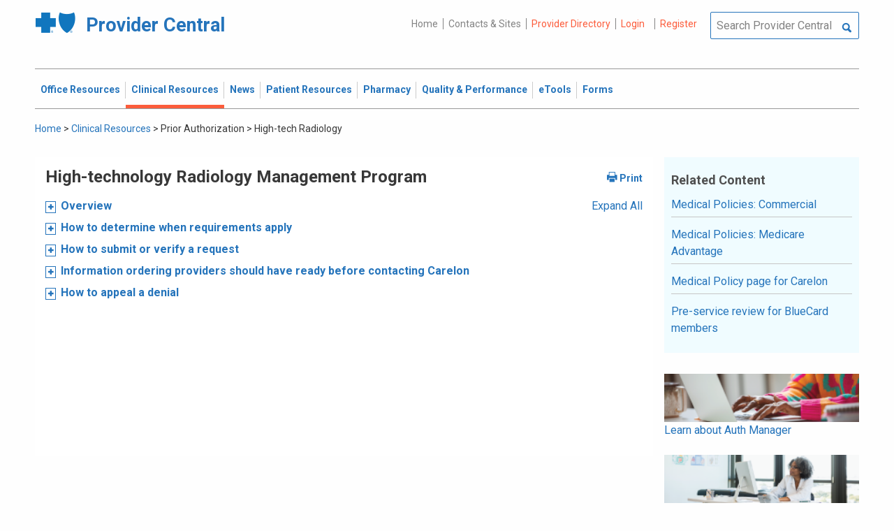

--- FILE ---
content_type: text/html; charset=UTF-8
request_url: https://provider.bluecrossma.com/ProviderHome/portal/home/clinical-resources/prior-authorization/high-tech-radiology/!ut/p/z0/tVLfb9owEP5XvAek7QHlkhQKj8CawIBCKaUsL5VJDvDq2MFxaOlf30sqTdCq2iaxN_vu8_n7cU7kLJ1I8b3YcCu04pLuP6Pmw6LT7HeDvget66sABte349lsegfhHJwfTnQCaAYVoD3oQhdg2CgniF-7XdRxolgri8_WWWZG70WChmXaWC5Z1VCWSbEy3Bxq8BsQU9lwWYNYCiViwhrMdWFizI9qBN8YnuaMq4QJtdYmrQTUQNPjqqr3SEfJtsil3b6nPWmOOtCZz4fhdOL7Ycs7F229XosYj0mjMlrKlAAkwGBCB8FJyKaiafCk9heQkqlnxr3xxokybrf1Ur-z_PO7Nwv63qDnDlswgYH3HW6u3P6tHwx96F2cywKFT8dZlVSyLaeEYoKXkSi0T9o8EogXdquNeKnCI8K7QhgsrXpL9lQT_RRjUpC1hJT8GRP2Nc3iB9d1255bd3d199uH9ZyTyEEwms4WiwVAePk_1zMzQht2oqkGuUTMWMoV31TK3scQNhcB3Iwu2i3v8g7AbZw3hl1B5tlDZSeWuylQfcwhJ-rkcJEl3CKzmqWYrsphOrd01ZJRgzMPPO-T9Tue5yz_ZV72GK0acj9aj23r4L-M8L7z5RWPczKY/
body_size: 97836
content:
<!DOCTYPE html>
<html lang="en" id="page">
<link rel="stylesheet" type="text/css" href="https://www.bluecrossma.org/aboutus/libraries/fontawesome/css/all.min.css" />

<head>
<meta http-equiv="X-UA-Compatible" content="IE=edge"/>
<title>High-tech Radiology</title>

<script type="text/javascript">
    // IE9 fix
    if(!window.console) {
        var console = {
            log : function(){},
            warn : function(){},
            error : function(){},
            time : function(){},
            timeEnd : function(){}
        }
    }
</script>
<script src="https://ajax.googleapis.com/ajax/libs/jquery/3.4.1/jquery.min.js"></script>
<script src="https://ajax.googleapis.com/ajax/libs/jqueryui/1.12.1/jquery-ui.min.js"></script>

<link id="com.ibm.lotus.NavStateUrl" rel="alternate" href="/ProviderHome/portal/home/clinical-resources/prior-authorization/high-tech-radiology/!ut/p/z0/[base64]/" />
<link rel="bookmark" title='High-tech Radiology' href='/ProviderHome/portal/home/clinical-resources/prior-authorization/high-tech-radiology/!ut/p/z0/[base64]/' hreflang="en"/>

<link href="https://fonts.googleapis.com/css?family=Roboto:100,100i,300,300i,400,400i,500,500i,700,700i,900,900i" rel="stylesheet">
<link href="/ProviderHome/pp.theme.providercentral.dynamic.v2.war/themes/html/img/favicon.ico" rel="shortcut icon" type="image/x-icon" />
<link rel="stylesheet" type="text/css" href="/ProviderHome/pp.theme.providercentral.dynamic.v2.war/themes/html/s/app.css"/>

<!-- WCM Styling  -->
<link rel="stylesheet" type="text/css" href="/ProviderHome/wcm/connect/provider%20portal%20technical%20assets/resources/wcm.css?subtype=css"/>
<script src="/ProviderHome/wcm/connect/provider%20portal%20technical%20assets/resources/wcm.js?subtype=javascript"></script>
<!--[if IE]>
    <link href="/ProviderHome/pp.theme.providercentral.dynamic.v2.war/themes/html/s/ie.css" media="screen, projection" rel="stylesheet" type="text/css" />
 <![endif]--> 
 </head>
 <div class="themeContainer">
		<header class="header"><!-- row -->
			<div class="grid-container full">
				<div class="grid-x utility-container">
					<div class="medium-5 cell text-left context-switcher" >
						<!-- controls the display of the page functional  -->
						
		<script src="//assets.adobedtm.com/launch-ENe7f27ca40dd941c8ba4dba97e1ed6499.min.js" async></script>
	
	<script language="javascript">
		if(typeof wa == "undefined")
			wa = new Object;
		wa.loginStatus = "PP - Anonymous";
	</script>

			<div class="logo">
				<a href="/ProviderHome/portal/!ut/p/z0/[base64]!!/" alt="Provider Central">
					<span class="icon-logo-bcbs-ma-footer"></span>
					<h1>Provider Central</h1>
				</a>
			</div>
		</div>
					<div class="medium-7 cell text-right utility">
						<!-- menu the display of the page functional  --><!-- FORMS functional  -->
						  
<link rel="stylesheet" href="https://www.bluecrossma.org/aboutus/libraries/fontawesome/css/all.min.css">


		
		<ul class="menu" data-header-type="secure"><li>
	
		<a href="/ProviderHome/portal/!ut/p/z0/[base64]!!/">Home</a>
	
</li>
<li>
	
		<a href="/ProviderHome/portal/home/contact-us/!ut/p/z0/[base64]!!/">Contacts & Sites</a>
		
</li>
<li id="prviderdirectoryid">	
		<a id="provider-color" class="providerhover" href="/ProviderHome/portal/home/patient-resources/plans-and-products/find-a-doctor?nav=ineedto">Provider Directory</a>
		<span id="providermenutext" style="font-size: 13px;"> Review your directory information every 90 days.</span>
</li>


									<li class="login"><a href="?uri=nm:oid:Z6_H2IC1K80OGA770Q8P4O9A83082" class="wpthemeLeft "><span lang="en" dir="ltr">Login</a></li>	
								<li class="tooltipmenu">
									<span class="tooltipmenutext pad10" style="font-size: 14px;">  Log in for full access to: Time-sensitive news, fee schedules,<br/>eTools for administrative transactions, and more.</span>									
									<i class="far fa-info-circle" style="color: #838383;font-size: 13px;"></i>
								</li>
							
									<li class="login"><a href="?uri=nm:oid:Z6_H2IC1K80OGA770Q8P4O9A83083" class="wpthemeLeft "><span lang="en" dir="ltr">Register</a></li>
	</ul>
	<!-- search.jsp  of the page functional -->
	<div class="wpthemeSearch" role="search" aria-label="Click to perform a search.">
		<form id="mainSearch" name="searchQueryForm" method="post" action="?urile=wcm:path%3A%2FProvider%2BPortal%2BContent%2BLibrary%2FSite%2BUtilities%2FSearch" onsubmit="submitSearch('mainSearch')">
			<label for="wpthemeSearchBoxInput" class="wpthemeDisplayNone hide">Search</label>
			<input placeholder="Search Provider Central" class="wpthemeSearchText" type="text" id="wpthemeSearchBoxInput" name="search_query">
			<a class="wpthemeSearchButton fi-magnifying-glass" onclick="$('#mainSearch').submit()" title="Click to perform a search."></a>
		</form>
	</div>
<div id="myMenu">
							  
<link rel="stylesheet" href="https://www.bluecrossma.org/aboutus/libraries/fontawesome/css/all.min.css">


		
		<ul class="menu" data-header-type="secure">
	</ul>
	</div>
					</div>
				</div>
			</div>
			<div class="grid-container full">
				<div class="grid-x navigation-container">
					<div class="medium-12 cell title-bar-right">
						<div class="main-navigation">
							<nav class="main-menu">
								<a class="menu-close fi-x hide"></a>
								
<ul class="menu text-">
			<li class=""><a href="/ProviderHome/portal/home/office-resources" class="wpthemeLeft"><span lang="en" dir="ltr">Office Resources</a><ul class="children"><li data-vis="Visible" class=" page_item_has_children"><!-- Code updated for not retaining the portlet state --><a href="/ProviderHome/portal/home/office-resources/billing-and-reimbursement" class="wpthemeLeft"><span lang="en" dir="ltr">Billing &amp; Reimbursement</span></a>
						<span class="menuloginbutn">						
						<a href="?uri=nm:oid:Z6_H2IC1K80OGA770Q8P4O9A83082" class="menuloginhyperlink-button"> 
						<span lang="en" dir="ltr" style="font-weight: 900 !important">Log in for more <i class="menuloginbutnarrow"></i></span></a>
						</span>
						<ul class="children"><li data-vis="Visible" class=""><!-- Code updated for not retaining the portlet state --><a href="/ProviderHome/portal/home/office-resources/billing-and-reimbursement/billing-guidelines-and-resources" class="wpthemeLeft"><span lang="en" dir="ltr">Billing Guidelines &amp; Resources</span></a></li><li data-vis="Visible" class=""><!-- Code updated for not retaining the portlet state --><a href="/ProviderHome/portal/home/office-resources/billing-and-reimbursement/cdt_dental_proc_lookup" class="wpthemeLeft"><span lang="en" dir="ltr">CDT Dental Procedure Code Lookup</span></a></li><li data-vis="Visible" class=""><!-- Code updated for not retaining the portlet state --><a href="/ProviderHome/portal/home/office-resources/billing-and-reimbursement/Claim%20Submission" class="wpthemeLeft"><span lang="en" dir="ltr">Claim Submission</span></a></li><li data-vis="Visible" class=""><!-- Code updated for not retaining the portlet state --><a href="/ProviderHome/portal/home/office-resources/billing-and-reimbursement/coordination-of-benefits-new" class="wpthemeLeft"><span lang="en" dir="ltr">Coordination of Benefits</span></a></li></ul>


<style>

.menuloginbutn{
	color:#2574bb;
	position: absolute;
	z-index:999;
	border-radius: 22px;
	border: -15px solid #fff;
	max-width: 154px;
	right: 22px; 
	bottom: 15px;
	background: #fff;
	font-weight: 600;
	text-align: center;
	width: 100%;
}

.menuloginhyperlink-button {
      display: inline-block;
      padding: 10px 20px;
      background-color: transparent;
      color: #2574bb !important;
      text-decoration: none;
      border: none;
      transition: text-decoration 0.3s;
    }


    .menuloginhyperlink-button:hover {
      border-bottom: 1px solid #2574bb !important;
    }


    .menuloginhyperlink-button:active {
      text-decoration: none;
    }

.menuloginbutnarrow {
  color:#2574bb;	
  background-color: transparent;
  border: 15px solid #2574bb;
  border-width: 0 3px 3px 0;
  display: inline-block;
  padding: 3px;
  transform: rotate(-50deg);
  -webkit-transform: rotate(-45deg);
}
</style><
					%></li><li data-vis="Visible" class=" page_item_has_children"><!-- Code updated for not retaining the portlet state --><a href="/ProviderHome/portal/home/office-resources/enrollment" class="wpthemeLeft"><span lang="en" dir="ltr">Enrollment</span></a>
						<span class="menuloginbutn">						
						<a href="?uri=nm:oid:Z6_H2IC1K80OGA770Q8P4O9A83082" class="menuloginhyperlink-button"> 
						<span lang="en" dir="ltr" style="font-weight: 900 !important">Log in for more <i class="menuloginbutnarrow"></i></span></a>
						</span>
						<ul class="children"><li data-vis="Visible" class=""><!-- Code updated for not retaining the portlet state --><a href="/ProviderHome/portal/home/office-resources/enrollment/become-a-blue-cross-provider" class="wpthemeLeft"><span lang="en" dir="ltr">Become a Blue Cross Provider</span></a></li><li data-vis="Visible" class=""><!-- Code updated for not retaining the portlet state --><a href="/ProviderHome/portal/home/office-resources/enrollment/contracting-applications" class="wpthemeLeft"><span lang="en" dir="ltr">Contracting Applications</span></a></li><li data-vis="Visible" class=""><!-- Code updated for not retaining the portlet state --><a href="/ProviderHome/portal/home/office-resources/enrollment/credentialing-and-recredentialing" class="wpthemeLeft"><span lang="en" dir="ltr">Credentialing &amp; Recredentialing</span></a></li><li data-vis="Visible" class=""><!-- Code updated for not retaining the portlet state --><a href="/ProviderHome/portal/home/office-resources/enrollment/privileging" class="wpthemeLeft"><span lang="en" dir="ltr">Privileging</span></a></li><li data-vis="Visible" class=""><!-- Code updated for not retaining the portlet state --><a href="/ProviderHome/portal/home/office-resources/enrollment/maintaining-and-changing-status" class="wpthemeLeft"><span lang="en" dir="ltr">Maintaining &amp; Changing Status</span></a></li></ul>


<style>

.menuloginbutn{
	color:#2574bb;
	position: absolute;
	z-index:999;
	border-radius: 22px;
	border: -15px solid #fff;
	max-width: 154px;
	right: 22px; 
	bottom: 15px;
	background: #fff;
	font-weight: 600;
	text-align: center;
	width: 100%;
}

.menuloginhyperlink-button {
      display: inline-block;
      padding: 10px 20px;
      background-color: transparent;
      color: #2574bb !important;
      text-decoration: none;
      border: none;
      transition: text-decoration 0.3s;
    }


    .menuloginhyperlink-button:hover {
      border-bottom: 1px solid #2574bb !important;
    }


    .menuloginhyperlink-button:active {
      text-decoration: none;
    }

.menuloginbutnarrow {
  color:#2574bb;	
  background-color: transparent;
  border: 15px solid #2574bb;
  border-width: 0 3px 3px 0;
  display: inline-block;
  padding: 3px;
  transform: rotate(-50deg);
  -webkit-transform: rotate(-45deg);
}
</style><
					%></li><li data-vis="Visible" class=" page_item_has_children"><!-- Code updated for not retaining the portlet state --><a href="/ProviderHome/portal/home/office-resources/policies-and-guidelines" class="wpthemeLeft"><span lang="en" dir="ltr">Policies &amp; Guidelines</span></a>
						<span class="menuloginbutn">						
						<a href="?uri=nm:oid:Z6_H2IC1K80OGA770Q8P4O9A83082" class="menuloginhyperlink-button"> 
						<span lang="en" dir="ltr" style="font-weight: 900 !important">Log in for more <i class="menuloginbutnarrow"></i></span></a>
						</span>
						<ul class="children"><li data-vis="Visible" class=""><!-- Code updated for not retaining the portlet state --><a href="/ProviderHome/portal/home/office-resources/policies-and-guidelines/referrals" class="wpthemeLeft"><span lang="en" dir="ltr">Referrals</span></a></li><li data-vis="Visible" class=""><!-- Code updated for not retaining the portlet state --><a href="/ProviderHome/portal/home/office-resources/policies-and-guidelines/reviews-appeals" class="wpthemeLeft"><span lang="en" dir="ltr">Reviews &amp; Appeals</span></a></li></ul>


<style>

.menuloginbutn{
	color:#2574bb;
	position: absolute;
	z-index:999;
	border-radius: 22px;
	border: -15px solid #fff;
	max-width: 154px;
	right: 22px; 
	bottom: 15px;
	background: #fff;
	font-weight: 600;
	text-align: center;
	width: 100%;
}

.menuloginhyperlink-button {
      display: inline-block;
      padding: 10px 20px;
      background-color: transparent;
      color: #2574bb !important;
      text-decoration: none;
      border: none;
      transition: text-decoration 0.3s;
    }


    .menuloginhyperlink-button:hover {
      border-bottom: 1px solid #2574bb !important;
    }


    .menuloginhyperlink-button:active {
      text-decoration: none;
    }

.menuloginbutnarrow {
  color:#2574bb;	
  background-color: transparent;
  border: 15px solid #2574bb;
  border-width: 0 3px 3px 0;
  display: inline-block;
  padding: 3px;
  transform: rotate(-50deg);
  -webkit-transform: rotate(-45deg);
}
</style><
					%></li><li data-vis="Visible" class=" page_item_has_children"><!-- Code updated for not retaining the portlet state --><a href="/ProviderHome/portal/home/office-resources/tne" class="wpthemeLeft"><span lang="en" dir="ltr">Training &amp; Events</span></a>
						<span class="menuloginbutn">						
						<a href="?uri=nm:oid:Z6_H2IC1K80OGA770Q8P4O9A83082" class="menuloginhyperlink-button"> 
						<span lang="en" dir="ltr" style="font-weight: 900 !important">Log in for more <i class="menuloginbutnarrow"></i></span></a>
						</span>
						<ul class="children"><li data-vis="Visible" class=""><!-- Code updated for not retaining the portlet state --><a href="/ProviderHome/portal/home/office-resources/tne/training-and-events" class="wpthemeLeft"><span lang="en" dir="ltr">Training &amp; Events</span></a></li><li data-vis="Visible" class=""><!-- Code updated for not retaining the portlet state --><a href="/ProviderHome/portal/home/office-resources/tne/faqs" class="wpthemeLeft"><span lang="en" dir="ltr">FAQs</span></a></li></ul>


<style>

.menuloginbutn{
	color:#2574bb;
	position: absolute;
	z-index:999;
	border-radius: 22px;
	border: -15px solid #fff;
	max-width: 154px;
	right: 22px; 
	bottom: 15px;
	background: #fff;
	font-weight: 600;
	text-align: center;
	width: 100%;
}

.menuloginhyperlink-button {
      display: inline-block;
      padding: 10px 20px;
      background-color: transparent;
      color: #2574bb !important;
      text-decoration: none;
      border: none;
      transition: text-decoration 0.3s;
    }


    .menuloginhyperlink-button:hover {
      border-bottom: 1px solid #2574bb !important;
    }


    .menuloginhyperlink-button:active {
      text-decoration: none;
    }

.menuloginbutnarrow {
  color:#2574bb;	
  background-color: transparent;
  border: 15px solid #2574bb;
  border-width: 0 3px 3px 0;
  display: inline-block;
  padding: 3px;
  transform: rotate(-50deg);
  -webkit-transform: rotate(-45deg);
}
</style><
					%></li></ul>


<style>

.menuloginbutn{
	color:#2574bb;
	position: absolute;
	z-index:999;
	border-radius: 22px;
	border: -15px solid #fff;
	max-width: 154px;
	right: 22px; 
	bottom: 15px;
	background: #fff;
	font-weight: 600;
	text-align: center;
	width: 100%;
}

.menuloginhyperlink-button {
      display: inline-block;
      padding: 10px 20px;
      background-color: transparent;
      color: #2574bb !important;
      text-decoration: none;
      border: none;
      transition: text-decoration 0.3s;
    }


    .menuloginhyperlink-button:hover {
      border-bottom: 1px solid #2574bb !important;
    }


    .menuloginhyperlink-button:active {
      text-decoration: none;
    }

.menuloginbutnarrow {
  color:#2574bb;	
  background-color: transparent;
  border: 15px solid #2574bb;
  border-width: 0 3px 3px 0;
  display: inline-block;
  padding: 3px;
  transform: rotate(-50deg);
  -webkit-transform: rotate(-45deg);
}
</style></li>
			<li class="active"><a href="/ProviderHome/portal/home/clinical-resources" class="wpthemeLeft"><span lang="en" dir="ltr">Clinical Resources</a><ul class="children"><li data-vis="Visible" class=" page_item_has_children"><!-- Code updated for not retaining the portlet state --><a href="/ProviderHome/portal/home/clinical-resources/clinical-criteria-and-guidelines" class="wpthemeLeft"><span lang="en" dir="ltr">Clinical Criteria &amp; Guidelines</span></a>
						<span class="menuloginbutn">						
						<a href="?uri=nm:oid:Z6_H2IC1K80OGA770Q8P4O9A83082" class="menuloginhyperlink-button"> 
						<span lang="en" dir="ltr" style="font-weight: 900 !important">Log in for more <i class="menuloginbutnarrow"></i></span></a>
						</span>
						<ul class="children"><li data-vis="Visible" class=""><!-- Code updated for not retaining the portlet state --><a href="/ProviderHome/portal/home/clinical-resources/clinical-criteria-and-guidelines/clinical-criteria" class="wpthemeLeft"><span lang="en" dir="ltr">Clinical Criteria Overview</span></a></li><li data-vis="Visible" class=""><!-- Code updated for not retaining the portlet state --><a href="/ProviderHome/portal/home/clinical-resources/clinical-criteria-and-guidelines/interqual-criteria-and-smartsheets" class="wpthemeLeft"><span lang="en" dir="ltr">InterQual Criteria</span></a></li><li data-vis="Visible" class=""><!-- Code updated for not retaining the portlet state --><a href="/ProviderHome/portal/home/clinical-resources/clinical-criteria-and-guidelines/medical-policies" class="wpthemeLeft"><span lang="en" dir="ltr">Medical Policies</span></a></li></ul>


<style>

.menuloginbutn{
	color:#2574bb;
	position: absolute;
	z-index:999;
	border-radius: 22px;
	border: -15px solid #fff;
	max-width: 154px;
	right: 22px; 
	bottom: 15px;
	background: #fff;
	font-weight: 600;
	text-align: center;
	width: 100%;
}

.menuloginhyperlink-button {
      display: inline-block;
      padding: 10px 20px;
      background-color: transparent;
      color: #2574bb !important;
      text-decoration: none;
      border: none;
      transition: text-decoration 0.3s;
    }


    .menuloginhyperlink-button:hover {
      border-bottom: 1px solid #2574bb !important;
    }


    .menuloginhyperlink-button:active {
      text-decoration: none;
    }

.menuloginbutnarrow {
  color:#2574bb;	
  background-color: transparent;
  border: 15px solid #2574bb;
  border-width: 0 3px 3px 0;
  display: inline-block;
  padding: 3px;
  transform: rotate(-50deg);
  -webkit-transform: rotate(-45deg);
}
</style><
					%></li><li data-vis="Visible" class=" page_item_has_children"><!-- Code updated for not retaining the portlet state --><a href="/ProviderHome/portal/home/clinical-resources/prior-authorization" class="wpthemeLeft"><span lang="en" dir="ltr">Prior Authorization</span></a>
						<span class="menuloginbutn">						
						<a href="?uri=nm:oid:Z6_H2IC1K80OGA770Q8P4O9A83082" class="menuloginhyperlink-button"> 
						<span lang="en" dir="ltr" style="font-weight: 900 !important">Log in for more <i class="menuloginbutnarrow"></i></span></a>
						</span>
						<ul class="children"><li data-vis="Visible" class=""><!-- Code updated for not retaining the portlet state --><a href="/ProviderHome/portal/home/clinical-resources/prior-authorization/prior-auth-overview" class="wpthemeLeft"><span lang="en" dir="ltr">Prior Auth Overview</span></a></li><li data-vis="Visible" class=""><!-- Code updated for not retaining the portlet state --><a href="/ProviderHome/portal/home/clinical-resources/prior-authorization/cancer-care" class="wpthemeLeft"><span lang="en" dir="ltr">Cancer Care</span></a></li><li data-vis="Visible" class=""><!-- Code updated for not retaining the portlet state --><a href="/ProviderHome/portal/home/clinical-resources/prior-authorization/chiropractic-services" class="wpthemeLeft"><span lang="en" dir="ltr">Chiropractic Services</span></a></li><li data-vis="Visible" class=""><!-- Code updated for not retaining the portlet state --><a href="/ProviderHome/portal/home/clinical-resources/prior-authorization/dental" class="wpthemeLeft"><span lang="en" dir="ltr">Dental</span></a></li><li data-vis="Visible" class=""><!-- Code updated for not retaining the portlet state --><a href="/ProviderHome/portal/home/clinical-resources/prior-authorization/genetic-testing" class="wpthemeLeft"><span lang="en" dir="ltr">Genetic Testing</span></a></li><li data-vis="Visible" class=""><!-- Code updated for not retaining the portlet state --><a href="/ProviderHome/portal/home/clinical-resources/prior-authorization/high-tech-radiology" class="wpthemeLeft"><span lang="en" dir="ltr">High-tech Radiology</span></a></li><li data-vis="Visible" class=""><!-- Code updated for not retaining the portlet state --><a href="/ProviderHome/portal/home/clinical-resources/prior-authorization/outpatient-rehabilitation-therapy" class="wpthemeLeft"><span lang="en" dir="ltr">Outpatient Rehabilitation Therapy</span></a></li><li data-vis="Visible" class=""><!-- Code updated for not retaining the portlet state --><a href="/ProviderHome/portal/home/clinical-resources/prior-authorization/sleep-management" class="wpthemeLeft"><span lang="en" dir="ltr">Sleep Management</span></a></li></ul>


<style>

.menuloginbutn{
	color:#2574bb;
	position: absolute;
	z-index:999;
	border-radius: 22px;
	border: -15px solid #fff;
	max-width: 154px;
	right: 22px; 
	bottom: 15px;
	background: #fff;
	font-weight: 600;
	text-align: center;
	width: 100%;
}

.menuloginhyperlink-button {
      display: inline-block;
      padding: 10px 20px;
      background-color: transparent;
      color: #2574bb !important;
      text-decoration: none;
      border: none;
      transition: text-decoration 0.3s;
    }


    .menuloginhyperlink-button:hover {
      border-bottom: 1px solid #2574bb !important;
    }


    .menuloginhyperlink-button:active {
      text-decoration: none;
    }

.menuloginbutnarrow {
  color:#2574bb;	
  background-color: transparent;
  border: 15px solid #2574bb;
  border-width: 0 3px 3px 0;
  display: inline-block;
  padding: 3px;
  transform: rotate(-50deg);
  -webkit-transform: rotate(-45deg);
}
</style><
					%></li><li data-vis="Visible" class=" page_item_has_children"><!-- Code updated for not retaining the portlet state --><a href="/ProviderHome/portal/home/clinical-resources/clinical-programs-and-information" class="wpthemeLeft"><span lang="en" dir="ltr">Clinical Programs &amp; Information </span></a>
						<span class="menuloginbutn">						
						<a href="?uri=nm:oid:Z6_H2IC1K80OGA770Q8P4O9A83082" class="menuloginhyperlink-button"> 
						<span lang="en" dir="ltr" style="font-weight: 900 !important">Log in for more <i class="menuloginbutnarrow"></i></span></a>
						</span>
						<ul class="children"><li data-vis="Visible" class=""><!-- Code updated for not retaining the portlet state --><a href="/ProviderHome/portal/home/clinical-resources/clinical-programs-and-information/health-management-programs" class="wpthemeLeft"><span lang="en" dir="ltr">Health Management Programs</span></a></li><li data-vis="Visible" class=""><!-- Code updated for not retaining the portlet state --><a href="/ProviderHome/portal/home/clinical-resources/clinical-programs-and-information/mental-health" class="wpthemeLeft"><span lang="en" dir="ltr">Mental Health</span></a></li><li data-vis="Visible" class=""><!-- Code updated for not retaining the portlet state --><a href="/ProviderHome/portal/home/clinical-resources/clinical-programs-and-information/oral-and-overall-health" class="wpthemeLeft"><span lang="en" dir="ltr">Oral &amp; Overall Health</span></a></li><li data-vis="Visible" class=""><!-- Code updated for not retaining the portlet state --><a href="/ProviderHome/portal/home/clinical-resources/clinical-programs-and-information/treatment-resources" class="wpthemeLeft"><span lang="en" dir="ltr">Treatment Resources</span></a></li></ul>


<style>

.menuloginbutn{
	color:#2574bb;
	position: absolute;
	z-index:999;
	border-radius: 22px;
	border: -15px solid #fff;
	max-width: 154px;
	right: 22px; 
	bottom: 15px;
	background: #fff;
	font-weight: 600;
	text-align: center;
	width: 100%;
}

.menuloginhyperlink-button {
      display: inline-block;
      padding: 10px 20px;
      background-color: transparent;
      color: #2574bb !important;
      text-decoration: none;
      border: none;
      transition: text-decoration 0.3s;
    }


    .menuloginhyperlink-button:hover {
      border-bottom: 1px solid #2574bb !important;
    }


    .menuloginhyperlink-button:active {
      text-decoration: none;
    }

.menuloginbutnarrow {
  color:#2574bb;	
  background-color: transparent;
  border: 15px solid #2574bb;
  border-width: 0 3px 3px 0;
  display: inline-block;
  padding: 3px;
  transform: rotate(-50deg);
  -webkit-transform: rotate(-45deg);
}
</style><
					%></li></ul>


<style>

.menuloginbutn{
	color:#2574bb;
	position: absolute;
	z-index:999;
	border-radius: 22px;
	border: -15px solid #fff;
	max-width: 154px;
	right: 22px; 
	bottom: 15px;
	background: #fff;
	font-weight: 600;
	text-align: center;
	width: 100%;
}

.menuloginhyperlink-button {
      display: inline-block;
      padding: 10px 20px;
      background-color: transparent;
      color: #2574bb !important;
      text-decoration: none;
      border: none;
      transition: text-decoration 0.3s;
    }


    .menuloginhyperlink-button:hover {
      border-bottom: 1px solid #2574bb !important;
    }


    .menuloginhyperlink-button:active {
      text-decoration: none;
    }

.menuloginbutnarrow {
  color:#2574bb;	
  background-color: transparent;
  border: 15px solid #2574bb;
  border-width: 0 3px 3px 0;
  display: inline-block;
  padding: 3px;
  transform: rotate(-50deg);
  -webkit-transform: rotate(-45deg);
}
</style></li>
			<li class=""><a href="/ProviderHome/portal/home/News2" class="wpthemeLeft"><span lang="en" dir="ltr">News</a><ul class="children"><li data-vis="Hidden" class=" page_item_has_children">
						<span class="menuloginbutn">						
						<a href="?uri=nm:oid:Z6_H2IC1K80OGA770Q8P4O9A83082" class="menuloginhyperlink-button"> 
						<span lang="en" dir="ltr" style="font-weight:900 !important">Log in for more <i class="menuloginbutnarrow"></i></span></a>
						</span>
						<ul class="children"><li data-vis="Visible" class=""><!-- Code updated for not retaining the portlet state --><a href="/ProviderHome/portal/home/News2/news/currentnew" class="wpthemeLeft"><span lang="en" dir="ltr">Current News</span></a></li><li data-vis="Visible" class=""><!-- Code updated for not retaining the portlet state --><a href="/ProviderHome/portal/home/News2/news/archive" class="wpthemeLeft"><span lang="en" dir="ltr">Archived News</span></a></li></ul>


<style>

.menuloginbutn{
	color:#2574bb;
	position: absolute;
	z-index:999;
	border-radius: 22px;
	border: -15px solid #fff;
	max-width: 154px;
	right: 22px; 
	bottom: 15px;
	background: #fff;
	font-weight: 600;
	text-align: center;
	width: 100%;
}

.menuloginhyperlink-button {
      display: inline-block;
      padding: 10px 20px;
      background-color: transparent;
      color: #2574bb !important;
      text-decoration: none;
      border: none;
      transition: text-decoration 0.3s;
    }


    .menuloginhyperlink-button:hover {
      border-bottom: 1px solid #2574bb !important;
    }


    .menuloginhyperlink-button:active {
      text-decoration: none;
    }

.menuloginbutnarrow {
  color:#2574bb;	
  background-color: transparent;
  border: 15px solid #2574bb;
  border-width: 0 3px 3px 0;
  display: inline-block;
  padding: 3px;
  transform: rotate(-50deg);
  -webkit-transform: rotate(-45deg);
}
</style></li></ul>


<style>

.menuloginbutn{
	color:#2574bb;
	position: absolute;
	z-index:999;
	border-radius: 22px;
	border: -15px solid #fff;
	max-width: 154px;
	right: 22px; 
	bottom: 15px;
	background: #fff;
	font-weight: 600;
	text-align: center;
	width: 100%;
}

.menuloginhyperlink-button {
      display: inline-block;
      padding: 10px 20px;
      background-color: transparent;
      color: #2574bb !important;
      text-decoration: none;
      border: none;
      transition: text-decoration 0.3s;
    }


    .menuloginhyperlink-button:hover {
      border-bottom: 1px solid #2574bb !important;
    }


    .menuloginhyperlink-button:active {
      text-decoration: none;
    }

.menuloginbutnarrow {
  color:#2574bb;	
  background-color: transparent;
  border: 15px solid #2574bb;
  border-width: 0 3px 3px 0;
  display: inline-block;
  padding: 3px;
  transform: rotate(-50deg);
  -webkit-transform: rotate(-45deg);
}
</style></li>
			<li class=""><a href="/ProviderHome/portal/home/patient-resources" class="wpthemeLeft"><span lang="en" dir="ltr">Patient Resources</a><ul class="children"><li data-vis="Visible" class=" page_item_has_children"><!-- Code updated for not retaining the portlet state --><a href="/ProviderHome/portal/home/patient-resources/sites-of-care" class="wpthemeLeft"><span lang="en" dir="ltr">Sites of Care</span></a>
						<span class="menuloginbutn">						
						<a href="?uri=nm:oid:Z6_H2IC1K80OGA770Q8P4O9A83082" class="menuloginhyperlink-button"> 
						<span lang="en" dir="ltr" style="font-weight: 900 !important">Log in for more <i class="menuloginbutnarrow"></i></span></a>
						</span>
						<ul class="children"><li data-vis="Visible" class=""><!-- Code updated for not retaining the portlet state --><a href="/ProviderHome/portal/home/patient-resources/sites-of-care/telehealth" class="wpthemeLeft"><span lang="en" dir="ltr">Telehealth</span></a></li><li data-vis="Visible" class=""><!-- Code updated for not retaining the portlet state --><a href="/ProviderHome/portal/home/patient-resources/sites-of-care/after-hours-support" class="wpthemeLeft"><span lang="en" dir="ltr">After Hours Support</span></a></li><li data-vis="Visible" class=""><!-- Code updated for not retaining the portlet state --><a href="/ProviderHome/portal/home/patient-resources/sites-of-care/directing-members-lowercost-services" class="wpthemeLeft"><span lang="en" dir="ltr">Lower-cost Service Options</span></a></li></ul>


<style>

.menuloginbutn{
	color:#2574bb;
	position: absolute;
	z-index:999;
	border-radius: 22px;
	border: -15px solid #fff;
	max-width: 154px;
	right: 22px; 
	bottom: 15px;
	background: #fff;
	font-weight: 600;
	text-align: center;
	width: 100%;
}

.menuloginhyperlink-button {
      display: inline-block;
      padding: 10px 20px;
      background-color: transparent;
      color: #2574bb !important;
      text-decoration: none;
      border: none;
      transition: text-decoration 0.3s;
    }


    .menuloginhyperlink-button:hover {
      border-bottom: 1px solid #2574bb !important;
    }


    .menuloginhyperlink-button:active {
      text-decoration: none;
    }

.menuloginbutnarrow {
  color:#2574bb;	
  background-color: transparent;
  border: 15px solid #2574bb;
  border-width: 0 3px 3px 0;
  display: inline-block;
  padding: 3px;
  transform: rotate(-50deg);
  -webkit-transform: rotate(-45deg);
}
</style><
					%></li><li data-vis="Visible" class=" page_item_has_children"><!-- Code updated for not retaining the portlet state --><a href="/ProviderHome/portal/home/patient-resources/tools-and-resources" class="wpthemeLeft"><span lang="en" dir="ltr">Tools &amp; Resources</span></a>
						<span class="menuloginbutn">						
						<a href="?uri=nm:oid:Z6_H2IC1K80OGA770Q8P4O9A83082" class="menuloginhyperlink-button"> 
						<span lang="en" dir="ltr" style="font-weight: 900 !important">Log in for more <i class="menuloginbutnarrow"></i></span></a>
						</span>
						<ul class="children"><li data-vis="Visible" class=""><!-- Code updated for not retaining the portlet state --><a href="/ProviderHome/portal/home/patient-resources/tools-and-resources/practice-related-materials" class="wpthemeLeft"><span lang="en" dir="ltr">Practice-related Materials</span></a></li><li data-vis="Visible" class=""><!-- Code updated for not retaining the portlet state --><a href="/ProviderHome/portal/home/patient-resources/tools-and-resources/preventive-and-chronic-care-reminders" class="wpthemeLeft"><span lang="en" dir="ltr">Preventive &amp; Chronic Care Reminders</span></a></li></ul>


<style>

.menuloginbutn{
	color:#2574bb;
	position: absolute;
	z-index:999;
	border-radius: 22px;
	border: -15px solid #fff;
	max-width: 154px;
	right: 22px; 
	bottom: 15px;
	background: #fff;
	font-weight: 600;
	text-align: center;
	width: 100%;
}

.menuloginhyperlink-button {
      display: inline-block;
      padding: 10px 20px;
      background-color: transparent;
      color: #2574bb !important;
      text-decoration: none;
      border: none;
      transition: text-decoration 0.3s;
    }


    .menuloginhyperlink-button:hover {
      border-bottom: 1px solid #2574bb !important;
    }


    .menuloginhyperlink-button:active {
      text-decoration: none;
    }

.menuloginbutnarrow {
  color:#2574bb;	
  background-color: transparent;
  border: 15px solid #2574bb;
  border-width: 0 3px 3px 0;
  display: inline-block;
  padding: 3px;
  transform: rotate(-50deg);
  -webkit-transform: rotate(-45deg);
}
</style><
					%></li><li data-vis="Visible" class=" page_item_has_children"><!-- Code updated for not retaining the portlet state --><a href="/ProviderHome/portal/home/patient-resources/plans-and-products" class="wpthemeLeft"><span lang="en" dir="ltr">Plans &amp; Products</span></a>
						<span class="menuloginbutn">						
						<a href="?uri=nm:oid:Z6_H2IC1K80OGA770Q8P4O9A83082" class="menuloginhyperlink-button"> 
						<span lang="en" dir="ltr" style="font-weight: 900 !important">Log in for more <i class="menuloginbutnarrow"></i></span></a>
						</span>
						<ul class="children"><li data-vis="Visible" class=""><!-- Code updated for not retaining the portlet state --><a href="/ProviderHome/portal/home/patient-resources/plans-and-products/product-overview" class="wpthemeLeft"><span lang="en" dir="ltr">Product Overview</span></a></li><li data-vis="Visible" class=""><!-- Code updated for not retaining the portlet state --><a href="/ProviderHome/portal/home/patient-resources/plans-and-products/plan-design-features" class="wpthemeLeft"><span lang="en" dir="ltr">Plan Design Features</span></a></li><li data-vis="Visible" class=""><!-- Code updated for not retaining the portlet state --><a href="/ProviderHome/portal/home/patient-resources/plans-and-products/bluecard-and-out-of-area-programs" class="wpthemeLeft"><span lang="en" dir="ltr">BlueCard &amp; Out-of-Area Programs</span></a></li><li data-vis="Visible" class=""><!-- Code updated for not retaining the portlet state --><a href="/ProviderHome/portal/home/patient-resources/plans-and-products/find-a-doctor" class="wpthemeLeft"><span lang="en" dir="ltr">Find a Doctor &amp; Estimate Costs</span></a></li></ul>


<style>

.menuloginbutn{
	color:#2574bb;
	position: absolute;
	z-index:999;
	border-radius: 22px;
	border: -15px solid #fff;
	max-width: 154px;
	right: 22px; 
	bottom: 15px;
	background: #fff;
	font-weight: 600;
	text-align: center;
	width: 100%;
}

.menuloginhyperlink-button {
      display: inline-block;
      padding: 10px 20px;
      background-color: transparent;
      color: #2574bb !important;
      text-decoration: none;
      border: none;
      transition: text-decoration 0.3s;
    }


    .menuloginhyperlink-button:hover {
      border-bottom: 1px solid #2574bb !important;
    }


    .menuloginhyperlink-button:active {
      text-decoration: none;
    }

.menuloginbutnarrow {
  color:#2574bb;	
  background-color: transparent;
  border: 15px solid #2574bb;
  border-width: 0 3px 3px 0;
  display: inline-block;
  padding: 3px;
  transform: rotate(-50deg);
  -webkit-transform: rotate(-45deg);
}
</style><
					%></li></ul>


<style>

.menuloginbutn{
	color:#2574bb;
	position: absolute;
	z-index:999;
	border-radius: 22px;
	border: -15px solid #fff;
	max-width: 154px;
	right: 22px; 
	bottom: 15px;
	background: #fff;
	font-weight: 600;
	text-align: center;
	width: 100%;
}

.menuloginhyperlink-button {
      display: inline-block;
      padding: 10px 20px;
      background-color: transparent;
      color: #2574bb !important;
      text-decoration: none;
      border: none;
      transition: text-decoration 0.3s;
    }


    .menuloginhyperlink-button:hover {
      border-bottom: 1px solid #2574bb !important;
    }


    .menuloginhyperlink-button:active {
      text-decoration: none;
    }

.menuloginbutnarrow {
  color:#2574bb;	
  background-color: transparent;
  border: 15px solid #2574bb;
  border-width: 0 3px 3px 0;
  display: inline-block;
  padding: 3px;
  transform: rotate(-50deg);
  -webkit-transform: rotate(-45deg);
}
</style></li>
			<li class=""><a href="/ProviderHome/portal/home/pharmacy" class="wpthemeLeft"><span lang="en" dir="ltr">Pharmacy</a><ul class="children"><li data-vis="Visible" class=" page_item_has_children"><!-- Code updated for not retaining the portlet state --><a href="/ProviderHome/portal/home/pharmacy/formularies" class="wpthemeLeft"><span lang="en" dir="ltr">Formularies</span></a>
						<span class="menuloginbutn">						
						<a href="?uri=nm:oid:Z6_H2IC1K80OGA770Q8P4O9A83082" class="menuloginhyperlink-button"> 
						<span lang="en" dir="ltr" style="font-weight: 900 !important">Log in for more <i class="menuloginbutnarrow"></i></span></a>
						</span>
						<ul class="children"><li data-vis="Visible" class=""><!-- Code updated for not retaining the portlet state --><a href="/ProviderHome/portal/home/pharmacy/formularies/medication-look-up" class="wpthemeLeft"><span lang="en" dir="ltr">Medication Lookup</span></a></li></ul>


<style>

.menuloginbutn{
	color:#2574bb;
	position: absolute;
	z-index:999;
	border-radius: 22px;
	border: -15px solid #fff;
	max-width: 154px;
	right: 22px; 
	bottom: 15px;
	background: #fff;
	font-weight: 600;
	text-align: center;
	width: 100%;
}

.menuloginhyperlink-button {
      display: inline-block;
      padding: 10px 20px;
      background-color: transparent;
      color: #2574bb !important;
      text-decoration: none;
      border: none;
      transition: text-decoration 0.3s;
    }


    .menuloginhyperlink-button:hover {
      border-bottom: 1px solid #2574bb !important;
    }


    .menuloginhyperlink-button:active {
      text-decoration: none;
    }

.menuloginbutnarrow {
  color:#2574bb;	
  background-color: transparent;
  border: 15px solid #2574bb;
  border-width: 0 3px 3px 0;
  display: inline-block;
  padding: 3px;
  transform: rotate(-50deg);
  -webkit-transform: rotate(-45deg);
}
</style><
					%></li><li data-vis="Visible" class=" page_item_has_children"><!-- Code updated for not retaining the portlet state --><a href="/ProviderHome/portal/home/pharmacy/ordering-medications" class="wpthemeLeft"><span lang="en" dir="ltr">Ordering Medications</span></a>
						<span class="menuloginbutn">						
						<a href="?uri=nm:oid:Z6_H2IC1K80OGA770Q8P4O9A83082" class="menuloginhyperlink-button"> 
						<span lang="en" dir="ltr" style="font-weight: 900 !important">Log in for more <i class="menuloginbutnarrow"></i></span></a>
						</span>
						<ul class="children"><li data-vis="Visible" class=""><!-- Code updated for not retaining the portlet state --><a href="/ProviderHome/portal/home/pharmacy/ordering-medications/eprescribing" class="wpthemeLeft"><span lang="en" dir="ltr">ePrescribing</span></a></li><li data-vis="Visible" class=""><!-- Code updated for not retaining the portlet state --><a href="/ProviderHome/portal/home/pharmacy/ordering-medications/generic-medications" class="wpthemeLeft"><span lang="en" dir="ltr">Generic Medications</span></a></li><li data-vis="Visible" class=""><!-- Code updated for not retaining the portlet state --><a href="/ProviderHome/portal/home/pharmacy/ordering-medications/home-infusion-therapy" class="wpthemeLeft"><span lang="en" dir="ltr">Home Infusion Therapy</span></a></li><li data-vis="Visible" class=""><!-- Code updated for not retaining the portlet state --><a href="/ProviderHome/portal/home/pharmacy/ordering-medications/mail-service-pharmacy" class="wpthemeLeft"><span lang="en" dir="ltr">Mail Service Pharmacy</span></a></li><li data-vis="Visible" class=""><!-- Code updated for not retaining the portlet state --><a href="/ProviderHome/portal/home/pharmacy/ordering-medications/medications-you-administer" class="wpthemeLeft"><span lang="en" dir="ltr">Medications You Administer</span></a></li><li data-vis="Visible" class=""><!-- Code updated for not retaining the portlet state --><a href="/ProviderHome/portal/home/pharmacy/ordering-medications/specialty-pharmacy" class="wpthemeLeft"><span lang="en" dir="ltr">Specialty Pharmacy</span></a></li><li data-vis="Visible" class=""><!-- Code updated for not retaining the portlet state --><a href="/ProviderHome/portal/home/pharmacy/ordering-medications/vaccines" class="wpthemeLeft"><span lang="en" dir="ltr">Vaccines</span></a></li></ul>


<style>

.menuloginbutn{
	color:#2574bb;
	position: absolute;
	z-index:999;
	border-radius: 22px;
	border: -15px solid #fff;
	max-width: 154px;
	right: 22px; 
	bottom: 15px;
	background: #fff;
	font-weight: 600;
	text-align: center;
	width: 100%;
}

.menuloginhyperlink-button {
      display: inline-block;
      padding: 10px 20px;
      background-color: transparent;
      color: #2574bb !important;
      text-decoration: none;
      border: none;
      transition: text-decoration 0.3s;
    }


    .menuloginhyperlink-button:hover {
      border-bottom: 1px solid #2574bb !important;
    }


    .menuloginhyperlink-button:active {
      text-decoration: none;
    }

.menuloginbutnarrow {
  color:#2574bb;	
  background-color: transparent;
  border: 15px solid #2574bb;
  border-width: 0 3px 3px 0;
  display: inline-block;
  padding: 3px;
  transform: rotate(-50deg);
  -webkit-transform: rotate(-45deg);
}
</style><
					%></li><li data-vis="Visible" class=" page_item_has_children"><!-- Code updated for not retaining the portlet state --><a href="/ProviderHome/portal/home/pharmacy/requirements-and-policies" class="wpthemeLeft"><span lang="en" dir="ltr">Requirements &amp; Policies</span></a>
						<span class="menuloginbutn">						
						<a href="?uri=nm:oid:Z6_H2IC1K80OGA770Q8P4O9A83082" class="menuloginhyperlink-button"> 
						<span lang="en" dir="ltr" style="font-weight: 900 !important">Log in for more <i class="menuloginbutnarrow"></i></span></a>
						</span>
						<ul class="children"><li data-vis="Visible" class=""><!-- Code updated for not retaining the portlet state --><a href="/ProviderHome/portal/home/pharmacy/requirements-and-policies/non-covered-medications" class="wpthemeLeft"><span lang="en" dir="ltr">Non-covered Medications</span></a></li><li data-vis="Visible" class=""><!-- Code updated for not retaining the portlet state --><a href="/ProviderHome/portal/home/pharmacy/requirements-and-policies/otc-benefit-exclusions" class="wpthemeLeft"><span lang="en" dir="ltr">OTC Benefit Exclusions</span></a></li><li data-vis="Visible" class=""><!-- Code updated for not retaining the portlet state --><a href="/ProviderHome/portal/home/pharmacy/requirements-and-policies/prior-authorization" class="wpthemeLeft"><span lang="en" dir="ltr">Prior Authorization</span></a></li></ul>


<style>

.menuloginbutn{
	color:#2574bb;
	position: absolute;
	z-index:999;
	border-radius: 22px;
	border: -15px solid #fff;
	max-width: 154px;
	right: 22px; 
	bottom: 15px;
	background: #fff;
	font-weight: 600;
	text-align: center;
	width: 100%;
}

.menuloginhyperlink-button {
      display: inline-block;
      padding: 10px 20px;
      background-color: transparent;
      color: #2574bb !important;
      text-decoration: none;
      border: none;
      transition: text-decoration 0.3s;
    }


    .menuloginhyperlink-button:hover {
      border-bottom: 1px solid #2574bb !important;
    }


    .menuloginhyperlink-button:active {
      text-decoration: none;
    }

.menuloginbutnarrow {
  color:#2574bb;	
  background-color: transparent;
  border: 15px solid #2574bb;
  border-width: 0 3px 3px 0;
  display: inline-block;
  padding: 3px;
  transform: rotate(-50deg);
  -webkit-transform: rotate(-45deg);
}
</style><
					%></li></ul>


<style>

.menuloginbutn{
	color:#2574bb;
	position: absolute;
	z-index:999;
	border-radius: 22px;
	border: -15px solid #fff;
	max-width: 154px;
	right: 22px; 
	bottom: 15px;
	background: #fff;
	font-weight: 600;
	text-align: center;
	width: 100%;
}

.menuloginhyperlink-button {
      display: inline-block;
      padding: 10px 20px;
      background-color: transparent;
      color: #2574bb !important;
      text-decoration: none;
      border: none;
      transition: text-decoration 0.3s;
    }


    .menuloginhyperlink-button:hover {
      border-bottom: 1px solid #2574bb !important;
    }


    .menuloginhyperlink-button:active {
      text-decoration: none;
    }

.menuloginbutnarrow {
  color:#2574bb;	
  background-color: transparent;
  border: 15px solid #2574bb;
  border-width: 0 3px 3px 0;
  display: inline-block;
  padding: 3px;
  transform: rotate(-50deg);
  -webkit-transform: rotate(-45deg);
}
</style></li>
			<li class=""><a href="/ProviderHome/portal/home/quality-and-performance" class="wpthemeLeft"><span lang="en" dir="ltr">Quality &amp; Performance</a><ul class="children"><li data-vis="Visible" class=" page_item_has_children"><!-- Code updated for not retaining the portlet state --><a href="/ProviderHome/portal/home/quality-and-performance/quality-indicators" class="wpthemeLeft"><span lang="en" dir="ltr">Quality Indicators</span></a>
						<span class="menuloginbutn">						
						<a href="?uri=nm:oid:Z6_H2IC1K80OGA770Q8P4O9A83082" class="menuloginhyperlink-button"> 
						<span lang="en" dir="ltr" style="font-weight: 900 !important">Log in for more <i class="menuloginbutnarrow"></i></span></a>
						</span>
						<ul class="children"><li data-vis="Visible" class=""><!-- Code updated for not retaining the portlet state --><a href="/ProviderHome/portal/home/quality-and-performance/quality-indicators/blue-distinction" class="wpthemeLeft"><span lang="en" dir="ltr">Blue Distinction</span></a></li><li data-vis="Visible" class=""><!-- Code updated for not retaining the portlet state --><a href="/ProviderHome/portal/home/quality-and-performance/quality-indicators/cms-stars" class="wpthemeLeft"><span lang="en" dir="ltr">CMS Stars</span></a></li><li data-vis="Visible" class=""><!-- Code updated for not retaining the portlet state --><a href="/ProviderHome/portal/home/quality-and-performance/quality-indicators/experience-outcomes" class="wpthemeLeft"><span lang="en" dir="ltr">Experience &amp; Outcomes Surveys</span></a></li><li data-vis="Visible" class=""><!-- Code updated for not retaining the portlet state --><a href="/ProviderHome/portal/home/quality-and-performance/quality-indicators/hedis" class="wpthemeLeft"><span lang="en" dir="ltr">HEDIS</span></a></li><li data-vis="Visible" class=""><!-- Code updated for not retaining the portlet state --><a href="/ProviderHome/portal/home/quality-and-performance/quality-indicators/risk-adjust" class="wpthemeLeft"><span lang="en" dir="ltr">Risk Adjustment Documentation &amp; Coding</span></a></li></ul>


<style>

.menuloginbutn{
	color:#2574bb;
	position: absolute;
	z-index:999;
	border-radius: 22px;
	border: -15px solid #fff;
	max-width: 154px;
	right: 22px; 
	bottom: 15px;
	background: #fff;
	font-weight: 600;
	text-align: center;
	width: 100%;
}

.menuloginhyperlink-button {
      display: inline-block;
      padding: 10px 20px;
      background-color: transparent;
      color: #2574bb !important;
      text-decoration: none;
      border: none;
      transition: text-decoration 0.3s;
    }


    .menuloginhyperlink-button:hover {
      border-bottom: 1px solid #2574bb !important;
    }


    .menuloginhyperlink-button:active {
      text-decoration: none;
    }

.menuloginbutnarrow {
  color:#2574bb;	
  background-color: transparent;
  border: 15px solid #2574bb;
  border-width: 0 3px 3px 0;
  display: inline-block;
  padding: 3px;
  transform: rotate(-50deg);
  -webkit-transform: rotate(-45deg);
}
</style><
					%></li><li data-vis="Visible" class=" page_item_has_children"><!-- Code updated for not retaining the portlet state --><a href="/ProviderHome/portal/home/quality-and-performance/performance-programs" class="wpthemeLeft"><span lang="en" dir="ltr">Performance Programs</span></a>
						<span class="menuloginbutn">						
						<a href="?uri=nm:oid:Z6_H2IC1K80OGA770Q8P4O9A83082" class="menuloginhyperlink-button"> 
						<span lang="en" dir="ltr" style="font-weight: 900 !important">Log in for more <i class="menuloginbutnarrow"></i></span></a>
						</span>
						<ul class="children"><li data-vis="Visible" class=""><!-- Code updated for not retaining the portlet state --><a href="/ProviderHome/portal/home/quality-and-performance/performance-programs/value-based-contracts" class="wpthemeLeft"><span lang="en" dir="ltr">Value-Based Contracts</span></a></li></ul>


<style>

.menuloginbutn{
	color:#2574bb;
	position: absolute;
	z-index:999;
	border-radius: 22px;
	border: -15px solid #fff;
	max-width: 154px;
	right: 22px; 
	bottom: 15px;
	background: #fff;
	font-weight: 600;
	text-align: center;
	width: 100%;
}

.menuloginhyperlink-button {
      display: inline-block;
      padding: 10px 20px;
      background-color: transparent;
      color: #2574bb !important;
      text-decoration: none;
      border: none;
      transition: text-decoration 0.3s;
    }


    .menuloginhyperlink-button:hover {
      border-bottom: 1px solid #2574bb !important;
    }


    .menuloginhyperlink-button:active {
      text-decoration: none;
    }

.menuloginbutnarrow {
  color:#2574bb;	
  background-color: transparent;
  border: 15px solid #2574bb;
  border-width: 0 3px 3px 0;
  display: inline-block;
  padding: 3px;
  transform: rotate(-50deg);
  -webkit-transform: rotate(-45deg);
}
</style><
					%></li><li data-vis="Visible" class=" page_item_has_children"><!-- Code updated for not retaining the portlet state --><a href="/ProviderHome/portal/home/quality-and-performance/HealthEquity" class="wpthemeLeft"><span lang="en" dir="ltr">Health Equity</span></a>
						<span class="menuloginbutn">						
						<a href="?uri=nm:oid:Z6_H2IC1K80OGA770Q8P4O9A83082" class="menuloginhyperlink-button"> 
						<span lang="en" dir="ltr" style="font-weight: 900 !important">Log in for more <i class="menuloginbutnarrow"></i></span></a>
						</span>
						<ul class="children"><li data-vis="Visible" class=""><!-- Code updated for not retaining the portlet state --><a href="/ProviderHome/portal/home/quality-and-performance/HealthEquity/HealthEquityOverview" class="wpthemeLeft"><span lang="en" dir="ltr">Health Equity Overview</span></a></li><li data-vis="Visible" class=""><!-- Code updated for not retaining the portlet state --><a href="/ProviderHome/portal/home/quality-and-performance/HealthEquity/affirming-blue-partnerships" class="wpthemeLeft"><span lang="en" dir="ltr">Affirming Blue Partnerships</span></a></li><li data-vis="Visible" class=""><!-- Code updated for not retaining the portlet state --><a href="/ProviderHome/portal/home/quality-and-performance/HealthEquity/cultural-competency" class="wpthemeLeft"><span lang="en" dir="ltr">Cultural Competency</span></a></li></ul>


<style>

.menuloginbutn{
	color:#2574bb;
	position: absolute;
	z-index:999;
	border-radius: 22px;
	border: -15px solid #fff;
	max-width: 154px;
	right: 22px; 
	bottom: 15px;
	background: #fff;
	font-weight: 600;
	text-align: center;
	width: 100%;
}

.menuloginhyperlink-button {
      display: inline-block;
      padding: 10px 20px;
      background-color: transparent;
      color: #2574bb !important;
      text-decoration: none;
      border: none;
      transition: text-decoration 0.3s;
    }


    .menuloginhyperlink-button:hover {
      border-bottom: 1px solid #2574bb !important;
    }


    .menuloginhyperlink-button:active {
      text-decoration: none;
    }

.menuloginbutnarrow {
  color:#2574bb;	
  background-color: transparent;
  border: 15px solid #2574bb;
  border-width: 0 3px 3px 0;
  display: inline-block;
  padding: 3px;
  transform: rotate(-50deg);
  -webkit-transform: rotate(-45deg);
}
</style><
					%></li></ul>


<style>

.menuloginbutn{
	color:#2574bb;
	position: absolute;
	z-index:999;
	border-radius: 22px;
	border: -15px solid #fff;
	max-width: 154px;
	right: 22px; 
	bottom: 15px;
	background: #fff;
	font-weight: 600;
	text-align: center;
	width: 100%;
}

.menuloginhyperlink-button {
      display: inline-block;
      padding: 10px 20px;
      background-color: transparent;
      color: #2574bb !important;
      text-decoration: none;
      border: none;
      transition: text-decoration 0.3s;
    }


    .menuloginhyperlink-button:hover {
      border-bottom: 1px solid #2574bb !important;
    }


    .menuloginhyperlink-button:active {
      text-decoration: none;
    }

.menuloginbutnarrow {
  color:#2574bb;	
  background-color: transparent;
  border: 15px solid #2574bb;
  border-width: 0 3px 3px 0;
  display: inline-block;
  padding: 3px;
  transform: rotate(-50deg);
  -webkit-transform: rotate(-45deg);
}
</style></li>
			<li class=""><a href="/ProviderHome/portal/home/etools" class="wpthemeLeft"><span lang="en" dir="ltr">eTools</a><ul class="children"><li data-vis="Hidden" class=" page_item_has_children">
						<span class="menuloginbutn">						
						<a href="?uri=nm:oid:Z6_H2IC1K80OGA770Q8P4O9A83082" class="menuloginhyperlink-button"> 
						<span lang="en" dir="ltr" style="font-weight:900 !important">Log in for more <i class="menuloginbutnarrow"></i></span></a>
						</span>
						<ul class="children"><li data-vis="Visible" class=""><!-- Code updated for not retaining the portlet state --><a href="/ProviderHome/portal/home/etools/etools/mhk" class="wpthemeLeft"><span lang="en" dir="ltr">Authorization Manager</span></a></li><li data-vis="Visible" class=""><!-- Code updated for not retaining the portlet state --><a href="/ProviderHome/portal/home/etools/etools/authorization-quick-lookup" class="wpthemeLeft"><span lang="en" dir="ltr">Authorization Quick Lookup</span></a></li><li data-vis="Visible" class=""><!-- Code updated for not retaining the portlet state --><a href="/ProviderHome/portal/home/etools/etools/carelon" class="wpthemeLeft"><span lang="en" dir="ltr">Carelon</span></a></li><li data-vis="Visible" class=""><!-- Code updated for not retaining the portlet state --><a href="/ProviderHome/portal/home/etools/etools/chiro-authorizations" class="wpthemeLeft"><span lang="en" dir="ltr">Chiro Authorizations</span></a></li><li data-vis="Visible" class=""><!-- Code updated for not retaining the portlet state --><a href="/ProviderHome/portal/home/etools/etools/clear-claim-connection" class="wpthemeLeft"><span lang="en" dir="ltr">Clear Claim Connection</span></a></li><li data-vis="Visible" class=""><!-- Code updated for not retaining the portlet state --><a href="/ProviderHome/portal/home/etools/etools/connect-center" class="wpthemeLeft"><span lang="en" dir="ltr">ConnectCenter</span></a></li><li data-vis="Visible" class=""><!-- Code updated for not retaining the portlet state --><a href="/ProviderHome/portal/home/etools/etools/emdeon-dps" class="wpthemeLeft"><span lang="en" dir="ltr">Dental Connect</span></a></li><li data-vis="Visible" class=""><!-- Code updated for not retaining the portlet state --><a href="/ProviderHome/portal/home/etools/etools/direct-connection" class="wpthemeLeft"><span lang="en" dir="ltr">Direct Connection</span></a></li><li data-vis="Visible" class=""><!-- Code updated for not retaining the portlet state --><a href="/ProviderHome/portal/home/etools/etools/pay-span" class="wpthemeLeft"><span lang="en" dir="ltr">Payspan</span></a></li><li data-vis="Visible" class=""><!-- Code updated for not retaining the portlet state --><a href="/ProviderHome/portal/home/etools/etools/pre-service-review-for-bluecard-members" class="wpthemeLeft"><span lang="en" dir="ltr">Pre-service review for BlueCard members</span></a></li><li data-vis="Visible" class=""><!-- Code updated for not retaining the portlet state --><a href="/ProviderHome/portal/home/etools/etools/transact-rx" class="wpthemeLeft"><span lang="en" dir="ltr">TransactRx</span></a></li></ul>


<style>

.menuloginbutn{
	color:#2574bb;
	position: absolute;
	z-index:999;
	border-radius: 22px;
	border: -15px solid #fff;
	max-width: 154px;
	right: 22px; 
	bottom: 15px;
	background: #fff;
	font-weight: 600;
	text-align: center;
	width: 100%;
}

.menuloginhyperlink-button {
      display: inline-block;
      padding: 10px 20px;
      background-color: transparent;
      color: #2574bb !important;
      text-decoration: none;
      border: none;
      transition: text-decoration 0.3s;
    }


    .menuloginhyperlink-button:hover {
      border-bottom: 1px solid #2574bb !important;
    }


    .menuloginhyperlink-button:active {
      text-decoration: none;
    }

.menuloginbutnarrow {
  color:#2574bb;	
  background-color: transparent;
  border: 15px solid #2574bb;
  border-width: 0 3px 3px 0;
  display: inline-block;
  padding: 3px;
  transform: rotate(-50deg);
  -webkit-transform: rotate(-45deg);
}
</style></li></ul>


<style>

.menuloginbutn{
	color:#2574bb;
	position: absolute;
	z-index:999;
	border-radius: 22px;
	border: -15px solid #fff;
	max-width: 154px;
	right: 22px; 
	bottom: 15px;
	background: #fff;
	font-weight: 600;
	text-align: center;
	width: 100%;
}

.menuloginhyperlink-button {
      display: inline-block;
      padding: 10px 20px;
      background-color: transparent;
      color: #2574bb !important;
      text-decoration: none;
      border: none;
      transition: text-decoration 0.3s;
    }


    .menuloginhyperlink-button:hover {
      border-bottom: 1px solid #2574bb !important;
    }


    .menuloginhyperlink-button:active {
      text-decoration: none;
    }

.menuloginbutnarrow {
  color:#2574bb;	
  background-color: transparent;
  border: 15px solid #2574bb;
  border-width: 0 3px 3px 0;
  display: inline-block;
  padding: 3px;
  transform: rotate(-50deg);
  -webkit-transform: rotate(-45deg);
}
</style></li>
			<li class=""><a href="/ProviderHome/portal/home/forms" class="wpthemeLeft"><span lang="en" dir="ltr">Forms</a><ul class="children"><li data-vis="Hidden" class=" page_item_has_children">
						<span class="menuloginbutn">						
						<a href="?uri=nm:oid:Z6_H2IC1K80OGA770Q8P4O9A83082" class="menuloginhyperlink-button"> 
						<span lang="en" dir="ltr" style="font-weight:900 !important">Log in for more <i class="menuloginbutnarrow"></i></span></a>
						</span>
						<ul class="children"><li data-vis="Visible" class=""><!-- Code updated for not retaining the portlet state --><a href="/ProviderHome/portal/home/forms/forms/forms-library" class="wpthemeLeft"><span lang="en" dir="ltr">Forms Library</span></a></li><li data-vis="Hidden" class=""></li></ul>


<style>

.menuloginbutn{
	color:#2574bb;
	position: absolute;
	z-index:999;
	border-radius: 22px;
	border: -15px solid #fff;
	max-width: 154px;
	right: 22px; 
	bottom: 15px;
	background: #fff;
	font-weight: 600;
	text-align: center;
	width: 100%;
}

.menuloginhyperlink-button {
      display: inline-block;
      padding: 10px 20px;
      background-color: transparent;
      color: #2574bb !important;
      text-decoration: none;
      border: none;
      transition: text-decoration 0.3s;
    }


    .menuloginhyperlink-button:hover {
      border-bottom: 1px solid #2574bb !important;
    }


    .menuloginhyperlink-button:active {
      text-decoration: none;
    }

.menuloginbutnarrow {
  color:#2574bb;	
  background-color: transparent;
  border: 15px solid #2574bb;
  border-width: 0 3px 3px 0;
  display: inline-block;
  padding: 3px;
  transform: rotate(-50deg);
  -webkit-transform: rotate(-45deg);
}
</style></li></ul>


<style>

.menuloginbutn{
	color:#2574bb;
	position: absolute;
	z-index:999;
	border-radius: 22px;
	border: -15px solid #fff;
	max-width: 154px;
	right: 22px; 
	bottom: 15px;
	background: #fff;
	font-weight: 600;
	text-align: center;
	width: 100%;
}

.menuloginhyperlink-button {
      display: inline-block;
      padding: 10px 20px;
      background-color: transparent;
      color: #2574bb !important;
      text-decoration: none;
      border: none;
      transition: text-decoration 0.3s;
    }


    .menuloginhyperlink-button:hover {
      border-bottom: 1px solid #2574bb !important;
    }


    .menuloginhyperlink-button:active {
      text-decoration: none;
    }

.menuloginbutnarrow {
  color:#2574bb;	
  background-color: transparent;
  border: 15px solid #2574bb;
  border-width: 0 3px 3px 0;
  display: inline-block;
  padding: 3px;
  transform: rotate(-50deg);
  -webkit-transform: rotate(-45deg);
}
</style></li></ul>
</nav>
						</div>
					</div>
				</div>
			</div>
		</header>		
		<div id="main" class="grid-container full">
		  	<div class="grid-x collapse main-container">
		  		<div class="block-breadcrumbs columns">
					
<div class="asa.page asa-hidden" id="asa.page">
	<span class="asa.page.id">Z6_VA6HBFH208NEF0INSMRRPU0GT0</span>

	

</div>


		<div class=" wpthemeLeft">
			
							<a href="/ProviderHome/portal/!ut/p/z0/[base64]!!/" title="Home">Home</a>
							<span class="wpthemeCrumbTrailSeparator">&gt;</span>
						
								<a href="?uri=nm:oid:Z6_VA6HBFH208O8A0IN4V04NA10Q4" title="Clinical Resources"><span lang="en" dir="ltr">Clinical Resources</span></a>
							
							<span class="wpthemeCrumbTrailSeparator">&gt;</span>
						
								<span lang="en" dir="ltr">Prior Authorization</span>
							
							<span class="wpthemeCrumbTrailSeparator">&gt;</span>
						
								<span class="wpthemeSelected" lang="en" dir="ltr">High-tech Radiology</span>
							
		</div>
	<!-- required - do not remove -->
					<div style="display:none" id="portletState">{}</div></div>
			</div>
			<div id="layoutContainers" class="wpthemeLayoutContainers wpthemeLayoutContainersHidden" >
				<!-- this layout has two columns with right column assigned a smaller fixed width while the other is fluid -->
<div class='component-container pp_provider2ColLeftMain id-Z7_VA6HBFH208NEF0INSMRRPU0GT6' name='ibmMainContainer' ><div class='component-control id-Z7_VA6HBFH208NEF0INSMRRPU0GT5' ><span id="Z7_VA6HBFH208NEF0INSMRRPU0GT5"></span><section class="ibmPortalControl wpthemeNoSkin a11yRegionTarget" role="region" >
	<!-- marks the node the analytics tags for this portlet will be placed in -->
	
	<div class="asa.portlet asa-hidden" id="asa.portlet.Z7_VA6HBFH208NEF0INSMRRPU0GT5">
		<span class="asa.portlet.id">Z7_VA6HBFH208NEF0INSMRRPU0GT5</span>

		

	</div>
	
<!-- asa.overlay marks the node that the AsaOverlayWidget will be placed in -->
	<div style="position:relative; z-index: 1;">
		<div class="analytics.overlay" ></div>
	</div>
    <!-- Hide the text of the title, but still provide the lm-dynamic-title container for accessing the dynamic title -->
    <span class="wpthemeAccess">
 		<span class="lm-dynamic-title asa.portlet.title a11yRegionLabel"><span lang="en" dir="ltr">Web Content Viewer</span></span>
	</span>
    <div class="wpthemeOverflowAuto"> <!-- lm:control dynamic spot injects markup of layout control -->
        







































    
    

    
    

    
    
    





    
    
        
            
            <script>
function contLoad() {
	 // Get current URL as a string
    var str = window.location.href
    
    // Check if the substring exists inside the string
    var index = str.indexOf("ProviderHome/myportal");    
    if(index > 0){
    // .. it exists
	document.getElementById("nonSec_info").style.display="none";
}
else {
	document.getElementById("sec_info").style.display="none";
}	
}
window.onload = contLoad;
</script>

<script>
  function validCont() {
    // Get current URL as a string
    var str = window.location.href
    
    // Check if the substring exists inside the string
    var index = str.indexOf("/ProviderHome/myportal");    
    if(index > 0){
       var ns = document.getElementsByClassName("nonSec_info");
      for (var i = 0; i < ns.length; i++) {
        ns[i].style.display = "none";
      }
    } else{
         var ns = document.getElementsByClassName("sec_info");
      for (var i = 0; i < ns.length; i++) {
        ns[i].style.display = "none";
      }
    }
  }
  window.onload = validCont;
</script>

<div class="whiteBackground">

<div class="pp_font_18_bold titleText">High-technology Radiology Management Program
<div class="eToolsContentRightColumn">
   <!-- "Go Now" Button. One special case is Direct Connection does not require a Go Now button -->
   
       

   <!-- Removed Image Tag-->
</div>

<div style="float:right;">
<a class="pp_printBtn"></a>
</div>
</div>
<div class="clearFloats"></div>

<!-- Rich Text -->
<div class="pp_font_12"><div id="pp_collapseTable"><a class="pp_expand_all pp_right">Expand All</a>

  <div class="pp_collapsible pp_hidden"><a class="pp_font_12_bold pp_collapsible_header">Overview</a>

    <p>For high technology radiology (HTR) services provided in the elective, outpatient setting, we require prior authorization for most commercial HMO/POS, PPO, and Medicare Advantage HMO and PPO. <a href="http://www.carelon.com/?disclaimer=3rdparty" target="_blank" >Carelon Medical Benefits Management</a>&nbsp;administers this program on our behalf.</p>

    <p>Requirements do <strong>not</strong> apply to Federal Employee Program members. In addition, prior authorization is not required for any member for HTR studies performed:</p>

    <ul class="pp_topmargin12 margin_left8">
      <li>In the emergency department</li>

      <li>As part of observation</li>

      <li>In an inpatient setting</li>

      <li>As part of an outpatient surgery</li>
    </ul>

    <p><em>Copayments may apply</em><br /> For some plans, a member may be responsible for a copayment for certain outpatient radiology studies. As always, check eligibility and benefits before rendering service to determine the member’s cost-share for HTR services.</p>
  </div>

  <div class="pp_collapsible pp_hidden"><a class="pp_font_12_bold pp_collapsible_header">How to determine when requirements apply</a>

    <p>Ordering clinicians should use eligibility and benefit technologies like <a href="/ProviderHome/portal/home/etools/etools/connect-center/connectcenter/!ut/p/z0/[base64]!/" >ConnectCenter</a>—available 24 hours a day, 7 days a week—to determine what’s required for each of their patients. </p>
    <p>Perform your inquiry using the Service Type, <b>MRI/CAT Scan</b>.</p>
    <p><img src="/ProviderHome/wcm/connect/396482c9-3e35-4882-8949-ce3bc655cc23/1/Eligibility_MRI_Service_Type_field.png?MOD=AJPERES" alt=""  title="" /><br /></p>



    <p>Below is an example of ConnectCenter eligibility search results.<br /></p>

    <p><img src="/ProviderHome/wcm/connect/396482c9-3e35-4882-8949-ce3bc655cc23/2/Eligibility_MRI_Results.png?MOD=AJPERES" alt=""  title="" /></p>

    <p>For these services, we require prior authorization for all commercial and Medicare Advantage members:</p>

    <ul class="pp_topmargin12 margin_left8">
      <li>Computed Tomagraphy (CT/CTA)</li>

      <li>Magnetic Resonance Imaging (MRI/MRA)</li>

      <li>Nuclear Cardiology Studies</li>

      <li>Breast MRI</li>

      <li>fMRI</li>

      <li>MRS</li>

      <li>Coronary CT/CTA</li>

      <li>CT/PET Fusion</li>

      <li>PET Scans</li>

      <li>Diagnostic and screening colonography</li>
    </ul>
  </div>

  <div class="pp_collapsible pp_hidden"><a class="pp_font_12_bold pp_collapsible_header">How to submit or verify a request</a>

    <p>Ordering physicians or clinicians must request authorization before the member receives the test (or before performing services). There are three ways to contact Carelon to request prior authorization:</p>

    <ol class="pp_topmargin12 margin_left8">
      <li>Through a direct link on this site (no additional registration is required). In the <strong>eTools</strong> tab, go to <a href="/ProviderHome/portal/home/etools/etools/carelon/!ut/p/z0/[base64]!!/" >Carelon</a>. Click the <strong>Go Now</strong> button.</li>
      <li>Go directly to the Carelon&nbsp;<em><strong>Provider</strong>Portal</em> (registration is required)
        <ul class="margin_left6">
          <li>Go to <a href="http://www.providerportal.com" >www.providerportal.com</a></li>
        </ul>
        Note: If you’ve already registered for the Carelon&nbsp;<em><strong>Provider</strong>Portal</em> for Blue Cross Blue Shield of Massachusetts or another insurer, you won’t need to register again.</li>
      <li>Call Carelon’s Contact Center at <strong>1-866-745-1783</strong>
        <ul class="margin_left6">
          <li>Available Monday through Friday, 8 a.m. – 6 p.m. If you leave a voicemail after these hours, Carelon will respond the next business day.</li>
        </ul>
      </li>
    </ol>

    <p><em>Registration is required for web access. </em>When a new provider joins your group, please make sure that clinician is registered with Carelon.</p>

    <p>If you are the contracted provider or facility performing the study:</p>

    <ul class="pp_topmargin12 margin_left8">
      <li>Register for Carelon as a servicing provider</li>

      <li>Use <a href="http://www.carelon.com/?disclaimer=3rdparty" target="_blank" >Carelon’s website</a> to verify whether a prior authorization number has been issued for the member <em>before rendering the service.</em></li>
    </ul>

    <p>Prior authorization is valid for 60 days from the date issued. If the member does not receive the approved test within 60 days, the ordering provider will need to submit a new request.</p>
  </div>

  <div class="pp_collapsible pp_hidden"><a class="pp_font_12_bold pp_collapsible_header">Information ordering providers should have ready before contacting Carelon</a>
    <p>You will need the following information to make your request:</p>

    <ul class="pp_topmargin12 margin_left8">
      <li>Member’s name, ID number, and date of birth</li>

      <li>Ordering provider’s name and address</li>

      <li>Name of imaging facility where the exam will be performed and the date of service</li>

      <li>Type of service (CPT code optional).</li>

      <li>Reason (indication) for the imaging procedure and/or CPT diagnosis code</li>

      <li>Medical records of pertinent previous studies (labs, X-rays, etc.) and treatments, including their duration.&nbsp;<strong>This information is critical to the decision-making. If not included, your request is likely to be denied.</strong></li>

      <li>Member’s symptoms</li>
    </ul>

    <p>If you are requesting multiple services, please attach medical necessity notes for <strong>each</strong> service requested.&nbsp;</p>
    <p>Carelon will issue a prior authorization number, or forward the case to a nurse or physician for review.&nbsp; The physician reviewer may contact the ordering provider to discuss the case.&nbsp; Ordering providers may also contact Carelon’s physician reviewer at any time during the process.</p>
  </div>

  <div class="pp_collapsible pp_hidden"><a class="pp_font_12_bold pp_collapsible_header">How to appeal a denial</a>

    <p>Carelon is delegated to conduct individual consideration for certain HTR modalities. Here’s more information about the appeals process for HTR services:</p>

    <table class="pp_font_12 pp_dataGrid_complex margin_left" id="table3">
      <tbody>
        <tr>
          <th width="364" valign="top"><strong>To:</strong></th>
          <th width="218" valign="top"><strong>Submit your appeal to:</strong></th>
        </tr>

        <tr>
          <td width="364" valign="top">
            <ul>
              <li>Request Individual Consideration <em>prior</em> to having the service performed</li>
            </ul>
          </td>
          <td width="218" valign="top">Carelon Medical Benefits Management<br /> c/o Appeals Department<br /> 540 Lake Cook Road<br /> Deerfield, IL 60015

            <p>Fax:&nbsp; <strong>1-800-798-2068</strong></p>
          </td>
        </tr>

        <tr>
          <td width="364" valign="top">
            <ul>
              <li>Appeal a claim that has been denied for not meeting our medical policy and/or technology assessment criteria. <strong><em>Please note:</em></strong> <em>We will coordinate your appeal with Carelon as appropriate.<br />
</em></li>

              <li>Appeal all other claims for high-technology radiology services<br />
              </li>

              <li>Appeal claims for standard radiology service</li>
            </ul>
          </td>
          <td width="218" valign="top">Blue Cross Blue Shield of MA<br /> Provider Appeals<br /> P.O. Box 986065<br /> Boston, MA 02298</td>
        </tr>
      </tbody>
    </table>
  </div>

</div></div>

<!-- Last Review Date and Time -->


</div>
        
        
    

    
        





        







    
</div>
</section> </div></div><div class='component-container pp_provider2ColLeftSide id-Z7_VA6HBFH208NEF0INSMRRPU0GT3' name='right' ><div class='component-control id-Z7_VA6HBFH208NEF0INSMRRPU0G30' ><span id="Z7_VA6HBFH208NEF0INSMRRPU0G30"></span><section class="ibmPortalControl wpthemeNoSkin a11yRegionTarget" role="region" >
	<!-- marks the node the analytics tags for this portlet will be placed in -->
	
	<div class="asa.portlet asa-hidden" id="asa.portlet.Z7_VA6HBFH208NEF0INSMRRPU0G30">
		<span class="asa.portlet.id">Z7_VA6HBFH208NEF0INSMRRPU0G30</span>

		

	</div>
	
<!-- asa.overlay marks the node that the AsaOverlayWidget will be placed in -->
	<div style="position:relative; z-index: 1;">
		<div class="analytics.overlay" ></div>
	</div>
    <!-- Hide the text of the title, but still provide the lm-dynamic-title container for accessing the dynamic title -->
    <span class="wpthemeAccess">
 		<span class="lm-dynamic-title asa.portlet.title a11yRegionLabel">Related Content</span>
	</span>
    <div class="wpthemeOverflowAuto"> <!-- lm:control dynamic spot injects markup of layout control -->
        







































    
    

    
    

    
    
    





    
    
        
        
            
                
                    
                    
                       
                        
                            <div class="relatedContentPortlet pp_font_12">
<h2>Related Content</h2><div class="relatedContentResult">
      <a href="https://www.bluecrossma.org/medical-policies/" target="_blank" >Medical Policies: Commercial</a>
</div><div class="relatedContentResult">
      <a href="https://www.bluecrossma.org/medical-policies/medicare-advantage-policies" target="_blank" >Medical Policies: Medicare Advantage</a>
</div><div class="relatedContentResult">
      <a href="https://www.bluecrossma.org/medical-policies/carelon" target="_blank" >Medical Policy page for Carelon</a>
</div><div class="relatedContentResult">
      <a href="/ProviderHome/portal/home/etools/etools/pre-service-review-for-bluecard-members/!ut/p/z0/[base64]!/" >Pre-service review for BlueCard members</a>
</div></div>
                        
                    
                
                
            
        
    

    
        





        







    
</div>
</section> </div><div class='component-control id-Z7_VA6HBFH208NEF0INSMRRPU0G32' ><span id="Z7_VA6HBFH208NEF0INSMRRPU0G32"></span><section class="ibmPortalControl wpthemeNoSkin a11yRegionTarget" role="region" >
	<!-- marks the node the analytics tags for this portlet will be placed in -->
	
	<div class="asa.portlet asa-hidden" id="asa.portlet.Z7_VA6HBFH208NEF0INSMRRPU0G32">
		<span class="asa.portlet.id">Z7_VA6HBFH208NEF0INSMRRPU0G32</span>

		

	</div>
	
<!-- asa.overlay marks the node that the AsaOverlayWidget will be placed in -->
	<div style="position:relative; z-index: 1;">
		<div class="analytics.overlay" ></div>
	</div>
    <!-- Hide the text of the title, but still provide the lm-dynamic-title container for accessing the dynamic title -->
    <span class="wpthemeAccess">
 		<span class="lm-dynamic-title asa.portlet.title a11yRegionLabel"><span lang="en" dir="ltr">Web Content Viewer</span></span>
	</span>
    <div class="wpthemeOverflowAuto"> <!-- lm:control dynamic spot injects markup of layout control -->
        







































    
    

    
    

    
    
    





    
    
        
        
            
                
                    
                    
                       
                        
                            <div class="promoSpotContainer"><a href='/ProviderHome/portal/home/etools/etools/mhk/authorization%20manager%20(secure%20and%20non-secure)/!ut/p/z0/[base64]/?ICID=Auth_Mgr_NS'  target='_blank'
referrerpolicy=''>
<div class="pp_promo_gradient">
      <div class="pp_promo_inner_padding"><img src="/ProviderHome/wcm/connect/8e416130-9918-4226-9aea-65fce635838e/Reject-messages-promo-2.png?MOD=AJPERES&amp;CACHEID=ROOTWORKSPACE-8e416130-9918-4226-9aea-65fce635838e-ptHccvX" alt="" width="222" height="55" /></div>
      <div class="pp_promo_inner_padding"><p>Learn about Auth Manager</p></div>
</div>
</a>

<div class="promoSpotSeparator"></div><a href='/ProviderHome/portal/home/office-resources/policies-and-guidelines/reviews-appeals/administrative%20reviews%20and%20appeals/!ut/p/z0/[base64]/?ICID=appeals2023'  target='_self'
referrerpolicy=''>
<div class="pp_promo_gradient">
      <div class="pp_promo_inner_padding"><img src="/ProviderHome/wcm/connect/ec9affa7-b6ed-4895-b79d-f02eba5c5635/Clinical-care-promo-spot.png?MOD=AJPERES&amp;CACHEID=ROOTWORKSPACE-ec9affa7-b6ed-4895-b79d-f02eba5c5635-ptHdMQO" alt="" /></div>
      <div class="pp_promo_inner_padding"><p>We're processing appeals for...<br /></p></div>
</div>
</a>

</div>
                        
                    
                
                
            
        
    

    
        





        







    
</div>
</section> </div></div>
</div>
		</div>
		<footer id="footer" class="clear-both">
			

<div class="footer grid-container">
	<div class="grid-x grid-margin-x">
		<div class="medium-2 cell">
			
			    <div class="footer-logo">
			        <a href="/ProviderHome/portal/!ut/p/z0/[base64]!!/" alt="Provider Central">
			            <img src="/ProviderHome/pp.theme.providercentral.dynamic.v2.war/themes/html/img/logo-bcbs-ma.svg"/>
			        </a>
			    </div>
			
		</div>
		<div class="medium-10 cell">
			<div class="grid-x">
				<div class = "cell">		
					<link href="https://fonts.googleapis.com/css?family=Roboto" rel="stylesheet">	
<link href="https://fonts.googleapis.com/css2?family=Bebas+Neue&display=swap" rel="stylesheet">	
<style>
  /* Modal Styles */
  #modal {
    display: none; /* Hide modal by default */
    position: fixed;
    top: 0;
    left: 0;
    width: 100%;
    height: 100%;
    background-color: rgba(0, 0, 0, 0.5);
    z-index: 1000;
    justify-content: center;
    align-items: center;
  }

  #modal-content {
    width: 600px;
    background-color: #fff;
    padding: 20px;
    border-radius: 10px;
    box-shadow: 0 0 10px rgba(0, 0, 0, 0.3);
  }

  #modal-content p {
    margin-bottom: 20px;
  }

  #modal-content button {
    margin: 0 10px;
    padding: 10px 20px;
    border: none;
    border-radius: 5px;
    cursor: pointer;
    font-size: 16px;
  }

  #confirm-leave {
    background-color: #03385a;
    color: white;
  }

  #cancel-leave {
    background-color: #ffffff;
    color: #03385a;
  }
  .pTitle{
    font-family:"Bebas Neue", Impact, sans-serif;
    font-size:35px;
    color:#fc5c3b;
line-height:89%;
  }
  .xOut:hover {cursor:pointer;color:#676464}
</style>

<!-- Modal Popup -->
<div id="modal">
  <div id="modal-content">
    <div style="float:left;width:97%;text-align:left;padding-bottom:5px;"><img style="width:150px" src="http://www.bluecrossma.com/Provider/bp/bcbsma-logo_transp.png" alt="bcbsma logo"></div>
    <div style="display:flex; justify-content:flex-end;"><p class="xOut" style="font-family:roboto; font-size:30px;margin-top:-20px" valign="top" align="right">&times;</p></div>
    <br>
    <hr style="color:#4d4d4d;width:100%;">
    
   <div style="width:100%;color:#383838">
    <p class="pTitle">YOU'RE LEAVING THE BLUE CROSS BLUE SHIELD OF MASSACHUSETTS WEBSITE</p>
      <p style="font-family:'DM Sans'; font-size:16px">By selecting "Continue," you acknowledge that you have read and understood the statement below, and you wish to leave Provider Central. By selecting "Close Window," you will return to Provider Central.
</p>

<p style="font-family:'DM Sans'; font-size:16px">Your use of the selected site is subject to the Terms of Use and Privacy Policies of the publisher of that site. Blue Cross Blue Shield of Massachusetts’ Terms of Use and its Privacy Policy do not apply at the selected site. Use of any such site, including the information, services, products, materials, and any other resources contained on it, is conducted solely at your own risk.</p>
    
    <div class="flush-right" style="display:flex; justify-content:flex-end;">
    <button id="cancel-leave">Close Window</button>
      <button id="confirm-leave">CONTINUE</button>
     </div>
  
    </div> 
  </div>
</div>

<!-- Links on the page -->

<!-- JavaScript -->
<script>
  document.addEventListener('DOMContentLoaded', function() {
    // Get the query parameter from the URL
    const urlParams = new URLSearchParams(window.location.search);
    const popupTrigger = urlParams.get('popup');

    // Check if the query parameter exists and its value is true
    if (popupTrigger === 'true') {
      // Display modal popup
      document.getElementById('modal').style.display = 'flex';
    }

    // Handle confirmation to leave the site
    document.getElementById('confirm-leave').addEventListener('click', function() {
      // Close modal popup
      document.getElementById('modal').style.display = 'none';
      // Proceed to the external link if a link was clicked
      if (currentLink) {
        // Update the href to open in a new window
        currentLink.setAttribute('target', '_blank');
        // Proceed to the external link
        window.open(currentLink.href, '_blank');
      }
    });

    // Handle cancellation
    document.getElementById('cancel-leave').addEventListener('click', function() {
      // Close modal popup
      document.getElementById('modal').style.display = 'none';
    });

    // Handle modal close button
    document.querySelector('.xOut').addEventListener('click', function() {
      // Close modal popup
      document.getElementById('modal').style.display = 'none';
    });

    // Get all links on the page
    const links = document.querySelectorAll('a');
    let currentLink = null; // Variable to remember the current link

    // Iterate through each link
    links.forEach(link => {
      // Check if the link has the query parameter 'popup=true'
      if (link.href.includes('?popup=true')) {
        // Add click event listener to the link
        link.addEventListener('click', function(event) {
          // Prevent default link behavior
          event.preventDefault();
          // Display modal popup
          document.getElementById('modal').style.display = 'flex';
          // Update the target domain in the modal
         // const title = link.getAttribute('title');
        //  document.getElementById('target-domain').textContent = title;
        //  document.getElementById('target2').textContent = title;
          // Remember the current link
          currentLink = link;

        });
      }
    });
  });
</script>

<p class="footnote">Blue Cross Blue Shield of Massachusetts is an Independent Licensee of the Blue Cross and Blue Shield Association. Blue Cross and Blue Shield of Massachusetts HMO Blue, Inc., and/or Massachusetts Benefit Administrators LLC, based on Product participation. ® Registered Marks of the Blue Cross and Blue Shield Association. ®´ Registered Marks of Blue Cross and Blue Shield of Massachusetts, Inc., and Blue Cross and Blue Shield of Massachusetts HMO Blue, Inc. ®´´ Registered Marks, TM Trademarks. and SM Service Marks are the property of their respective owners. © <span id="lblYear"></span> Blue Cross and Blue Shield of Massachusetts, Inc., and Blue Cross and Blue Shield of Massachusetts HMO Blue, Inc.</p>
<p class="footnote">101 Huntington Avenue, Suite 1300, Boston, MA 02199-7611</p>

<script>
  var currentYear = new Date().getFullYear();
  document.getElementById("lblYear").innerHTML = currentYear;
</script>
				</div>
			</div>
			<div class="float-left footer-links">
				
					<a href="/ProviderHome/portal/hidden/bcbsma/terms-of-use/!ut/p/z0/[base64]/">Terms of Use, Privacy &amp; Security</a>&nbsp;|&nbsp;
				
					<a href="/ProviderHome/portal/hidden/bcbsma/supported-browsers/!ut/p/z0/[base64]!!/">Supported browsers</a>&nbsp;|&nbsp;
				
				<a target="_blank" href="http://www.bluecrossma.com/redirect/about-us/accessibility.html">Accessibility</a>	
				
						&nbsp;|&nbsp;<a href="/ProviderHome/portal/hidden/bcbsma/site-map/!ut/p/z0/[base64]!!/">Sitemap</a>
				
			</div>
			<!-- footer-links start -->
			<div class="float-right social-icons">
				<ul>
					<li class="we-mega-menu-li" description="Join us on Facebook">
					<a href="https://www.facebook.com/BCBSMA" target="_blank" title="Follow us on Facebook"> 
					<i class="fab fa-facebook-f"></i>
					</a>
					</li>
					<li class="we-mega-menu-li" description="Follow us on X">
					<a href="https://twitter.com/BCBSMA" target="_blank" title="Follow us on X"> 
					<i class="fab fa-x-twitter"></i>
					</a>
					</li>
					<li class="we-mega-menu-li" description="Join us on LinkedIn">
					<a href="https://www.linkedin.com/company/blue-cross-blue-shield-of-massachusetts/" target="_blank" title="Follow us on LinkedIn">
					<i class="fab fa-linkedin-in"></i>
					</a>
					</li>
					<li class="we-mega-menu-li" description="Watch our YouTube channel">
					<a href="https://www.youtube.com/channel/UCxtKEeJPREsFwTrJ87VFfTQ/featured" target="_blank" title="Watch our YouTube channel"> 
					<i class="fab fa-youtube"></i>
					</a>
					</li>
				</ul>
			</div>
			<!-- social-icons end -->
			<div class="clearfix">
			</div>
		</div>
	</div>
</div>

<script type="text/javascript" src="/ProviderHome/pp.theme.providercentral.dynamic.v2.war/themes/html/assets/js/app.js?cachetimestamp=20191202"></script> 
<script type="text/javascript" src="/ProviderHome/pp.theme.providercentral.dynamic.v2.war/themes/html/assets/js/home.js"></script>
<script type="text/javascript" src="/ProviderHome/pp.theme.providercentral.dynamic.v2.war/themes/html/assets/js/loader.js"></script>
<script type="text/javascript" src="/ProviderHome/pp.theme.providercentral.dynamic.v2.war/themes/html/assets/js/dialog.js"></script>
<script type="text/javascript" src="/ProviderHome/pp.theme.providercentral.dynamic.v2.war/themes/html/assets/js/grid.js?cachetimestamp=201806111420"></script>
<script type="text/javascript" src="/ProviderHome/pp.theme.providercentral.dynamic.v2.war/themes/html/assets/js/forms.js"></script>
<script type="text/javascript" src="/ProviderHome/pp.theme.providercentral.dynamic.v2.war/themes/html/assets/js/tabs.js"></script>
<script type="text/javascript" src="/ProviderHome/pp.theme.providercentral.dynamic.v2.war/themes/html/assets/js/accordion.js"></script>
<script type="text/javascript" src="/ProviderHome/pp.theme.providercentral.dynamic.v2.war/themes/html/assets/js/cookie.js"></script>
<!-- <script type="text/javascript" src="/ProviderHome/pp.theme.providercentral.dynamic.v2.war/themes/html/assets/js/motion-ui.js"></script> -->
<!-- <link href="/ProviderHome/pp.theme.providercentral.dynamic.v2.war/themes/html/s/motion-ui.css" rel="stylesheet" type="text/css"/> -->
<link href="/ProviderHome/pp.theme.providercentral.dynamic.v2.war/themes/html/s/print.css" media="print" rel="stylesheet" type="text/css" /></footer>
	</div>
	<div id="page-loader" class="loader full-page"></div>
</body>
</html>
